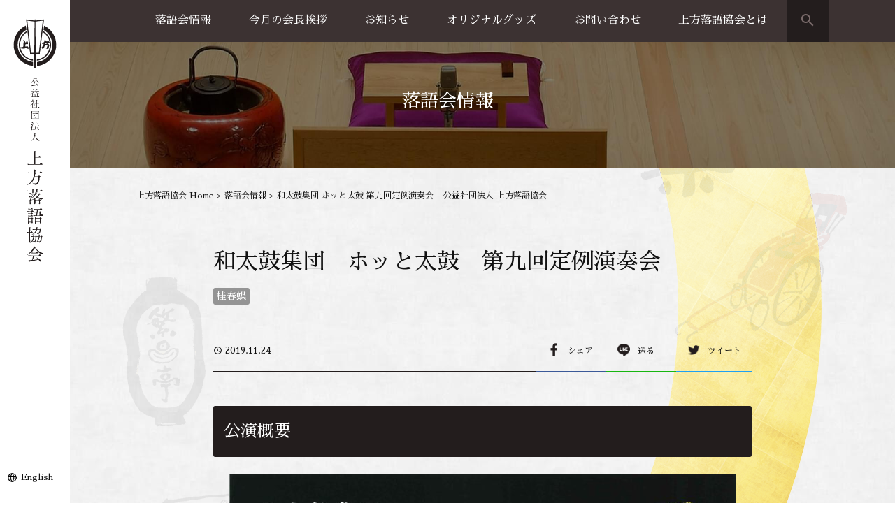

--- FILE ---
content_type: text/html; charset=UTF-8
request_url: https://kamigatarakugo.jp/rakugokai/10444/
body_size: 11238
content:
<!DOCTYPE html>
<html prefix="og: http://ogp.me/ns#" lang="ja">
<head>
<!-- Google Tag Manager -->
<script>(function(w,d,s,l,i){w[l]=w[l]||[];w[l].push({'gtm.start':
new Date().getTime(),event:'gtm.js'});var f=d.getElementsByTagName(s)[0],
j=d.createElement(s),dl=l!='dataLayer'?'&l='+l:'';j.async=true;j.src=
'https://www.googletagmanager.com/gtm.js?id='+i+dl;f.parentNode.insertBefore(j,f);
})(window,document,'script','dataLayer','GTM-KVMFF5H');</script>
<!-- End Google Tag Manager -->
<meta charset="UTF-8">

<meta name="viewport" content="width=device-width, initial-scale=1">
<meta name="SKYPE_TOOLBAR" content="SKYPE_TOOLBAR_PARSER_COMPATIBLE">
<meta name="format-detection" content="telephone=no">
<link rel="shortcut icon" type="image/vnd.microsoft.icon" href="https://kamigatarakugo.jp/common/img/ico/favicon.ico">
<link rel="icon" type="image/vnd.microsoft.icon" href="https://kamigatarakugo.jp/common/img/ico/favicon.ico">
<link rel="shortcut icon" type="image/x-icon" href="https://kamigatarakugo.jp/common/img/ico/favicon.ico">
<link rel="apple-touch-icon" href="https://kamigatarakugo.jp/common/img/ico/apple-touch-icon.png">

		<!-- All in One SEO 4.6.3 - aioseo.com -->
		<title>和太鼓集団 ホッと太鼓 第九回定例演奏会 - 公益社団法人 上方落語協会</title>
		<meta name="description" content="公演概要 公演日時 11月24日（日） 午後2時開演 場所 芦屋ルナホール大ホール 芦屋市民センター （JR芦" />
		<meta name="robots" content="max-image-preview:large" />
		<link rel="canonical" href="https://kamigatarakugo.jp/rakugokai/10444/" />
		<meta name="generator" content="All in One SEO (AIOSEO) 4.6.3" />
		<meta property="og:locale" content="ja_JP" />
		<meta property="og:site_name" content="公益社団法人 上方落語協会 - 関西を中心に活動する落語家などが組織する公益法人。 大阪市北区天神橋に拠点をおき、1957年の発足より大阪落語・古典落語をはじめとする寄席芸能の普及・継承を行う。 WEBサイトでは協会（天満天神繁昌亭）からのお知らせや所属する落語家の寄席情報、協会のオリジナルグッズ情報など掲載。" />
		<meta property="og:type" content="article" />
		<meta property="og:title" content="和太鼓集団 ホッと太鼓 第九回定例演奏会 - 公益社団法人 上方落語協会" />
		<meta property="og:description" content="公演概要 公演日時 11月24日（日） 午後2時開演 場所 芦屋ルナホール大ホール 芦屋市民センター （JR芦" />
		<meta property="og:url" content="https://kamigatarakugo.jp/rakugokai/10444/" />
		<meta property="article:published_time" content="2019-11-24T14:59:50+00:00" />
		<meta property="article:modified_time" content="2019-10-29T05:25:47+00:00" />
		<meta name="twitter:card" content="summary_large_image" />
		<meta name="twitter:title" content="和太鼓集団 ホッと太鼓 第九回定例演奏会 - 公益社団法人 上方落語協会" />
		<meta name="twitter:description" content="公演概要 公演日時 11月24日（日） 午後2時開演 場所 芦屋ルナホール大ホール 芦屋市民センター （JR芦" />
		<script type="application/ld+json" class="aioseo-schema">
			{"@context":"https:\/\/schema.org","@graph":[{"@type":"BreadcrumbList","@id":"https:\/\/kamigatarakugo.jp\/rakugokai\/10444\/#breadcrumblist","itemListElement":[{"@type":"ListItem","@id":"https:\/\/kamigatarakugo.jp\/#listItem","position":1,"name":"\u5bb6"}]},{"@type":"Organization","@id":"https:\/\/kamigatarakugo.jp\/#organization","name":"\u516c\u76ca\u793e\u56e3\u6cd5\u4eba \u4e0a\u65b9\u843d\u8a9e\u5354\u4f1a","url":"https:\/\/kamigatarakugo.jp\/"},{"@type":"Person","@id":"https:\/\/kamigatarakugo.jp\/author\/kamigatarakugo_jimu\/#author","url":"https:\/\/kamigatarakugo.jp\/author\/kamigatarakugo_jimu\/","name":"kamigatarakugo_jimu","image":{"@type":"ImageObject","@id":"https:\/\/kamigatarakugo.jp\/rakugokai\/10444\/#authorImage","url":"https:\/\/secure.gravatar.com\/avatar\/f49a9cdc7084b921774e646f6b46d4d0?s=96&d=mm&r=g","width":96,"height":96,"caption":"kamigatarakugo_jimu"}},{"@type":"WebPage","@id":"https:\/\/kamigatarakugo.jp\/rakugokai\/10444\/#webpage","url":"https:\/\/kamigatarakugo.jp\/rakugokai\/10444\/","name":"\u548c\u592a\u9f13\u96c6\u56e3 \u30db\u30c3\u3068\u592a\u9f13 \u7b2c\u4e5d\u56de\u5b9a\u4f8b\u6f14\u594f\u4f1a - \u516c\u76ca\u793e\u56e3\u6cd5\u4eba \u4e0a\u65b9\u843d\u8a9e\u5354\u4f1a","description":"\u516c\u6f14\u6982\u8981 \u516c\u6f14\u65e5\u6642 11\u670824\u65e5\uff08\u65e5\uff09 \u5348\u5f8c2\u6642\u958b\u6f14 \u5834\u6240 \u82a6\u5c4b\u30eb\u30ca\u30db\u30fc\u30eb\u5927\u30db\u30fc\u30eb \u82a6\u5c4b\u5e02\u6c11\u30bb\u30f3\u30bf\u30fc \uff08JR\u82a6","inLanguage":"ja","isPartOf":{"@id":"https:\/\/kamigatarakugo.jp\/#website"},"breadcrumb":{"@id":"https:\/\/kamigatarakugo.jp\/rakugokai\/10444\/#breadcrumblist"},"author":{"@id":"https:\/\/kamigatarakugo.jp\/author\/kamigatarakugo_jimu\/#author"},"creator":{"@id":"https:\/\/kamigatarakugo.jp\/author\/kamigatarakugo_jimu\/#author"},"datePublished":"2019-11-24T23:59:50+09:00","dateModified":"2019-10-29T14:25:47+09:00"},{"@type":"WebSite","@id":"https:\/\/kamigatarakugo.jp\/#website","url":"https:\/\/kamigatarakugo.jp\/","name":"\u516c\u76ca\u793e\u56e3\u6cd5\u4eba \u4e0a\u65b9\u843d\u8a9e\u5354\u4f1a","description":"\u95a2\u897f\u3092\u4e2d\u5fc3\u306b\u6d3b\u52d5\u3059\u308b\u843d\u8a9e\u5bb6\u306a\u3069\u304c\u7d44\u7e54\u3059\u308b\u516c\u76ca\u6cd5\u4eba\u3002 \u5927\u962a\u5e02\u5317\u533a\u5929\u795e\u6a4b\u306b\u62e0\u70b9\u3092\u304a\u304d\u30011957\u5e74\u306e\u767a\u8db3\u3088\u308a\u5927\u962a\u843d\u8a9e\u30fb\u53e4\u5178\u843d\u8a9e\u3092\u306f\u3058\u3081\u3068\u3059\u308b\u5bc4\u5e2d\u82b8\u80fd\u306e\u666e\u53ca\u30fb\u7d99\u627f\u3092\u884c\u3046\u3002 WEB\u30b5\u30a4\u30c8\u3067\u306f\u5354\u4f1a\uff08\u5929\u6e80\u5929\u795e\u7e41\u660c\u4ead\uff09\u304b\u3089\u306e\u304a\u77e5\u3089\u305b\u3084\u6240\u5c5e\u3059\u308b\u843d\u8a9e\u5bb6\u306e\u5bc4\u5e2d\u60c5\u5831\u3001\u5354\u4f1a\u306e\u30aa\u30ea\u30b8\u30ca\u30eb\u30b0\u30c3\u30ba\u60c5\u5831\u306a\u3069\u63b2\u8f09\u3002","inLanguage":"ja","publisher":{"@id":"https:\/\/kamigatarakugo.jp\/#organization"}}]}
		</script>
		<!-- All in One SEO -->

<link rel="alternate" type="application/rss+xml" title="公益社団法人 上方落語協会 &raquo; フィード" href="https://kamigatarakugo.jp/feed/" />
<link rel="alternate" type="application/rss+xml" title="公益社団法人 上方落語協会 &raquo; コメントフィード" href="https://kamigatarakugo.jp/comments/feed/" />
<script type="text/javascript">
/* <![CDATA[ */
window._wpemojiSettings = {"baseUrl":"https:\/\/s.w.org\/images\/core\/emoji\/15.0.3\/72x72\/","ext":".png","svgUrl":"https:\/\/s.w.org\/images\/core\/emoji\/15.0.3\/svg\/","svgExt":".svg","source":{"concatemoji":"https:\/\/kamigatarakugo.jp\/wp\/wp-includes\/js\/wp-emoji-release.min.js?ver=6.5.7"}};
/*! This file is auto-generated */
!function(i,n){var o,s,e;function c(e){try{var t={supportTests:e,timestamp:(new Date).valueOf()};sessionStorage.setItem(o,JSON.stringify(t))}catch(e){}}function p(e,t,n){e.clearRect(0,0,e.canvas.width,e.canvas.height),e.fillText(t,0,0);var t=new Uint32Array(e.getImageData(0,0,e.canvas.width,e.canvas.height).data),r=(e.clearRect(0,0,e.canvas.width,e.canvas.height),e.fillText(n,0,0),new Uint32Array(e.getImageData(0,0,e.canvas.width,e.canvas.height).data));return t.every(function(e,t){return e===r[t]})}function u(e,t,n){switch(t){case"flag":return n(e,"\ud83c\udff3\ufe0f\u200d\u26a7\ufe0f","\ud83c\udff3\ufe0f\u200b\u26a7\ufe0f")?!1:!n(e,"\ud83c\uddfa\ud83c\uddf3","\ud83c\uddfa\u200b\ud83c\uddf3")&&!n(e,"\ud83c\udff4\udb40\udc67\udb40\udc62\udb40\udc65\udb40\udc6e\udb40\udc67\udb40\udc7f","\ud83c\udff4\u200b\udb40\udc67\u200b\udb40\udc62\u200b\udb40\udc65\u200b\udb40\udc6e\u200b\udb40\udc67\u200b\udb40\udc7f");case"emoji":return!n(e,"\ud83d\udc26\u200d\u2b1b","\ud83d\udc26\u200b\u2b1b")}return!1}function f(e,t,n){var r="undefined"!=typeof WorkerGlobalScope&&self instanceof WorkerGlobalScope?new OffscreenCanvas(300,150):i.createElement("canvas"),a=r.getContext("2d",{willReadFrequently:!0}),o=(a.textBaseline="top",a.font="600 32px Arial",{});return e.forEach(function(e){o[e]=t(a,e,n)}),o}function t(e){var t=i.createElement("script");t.src=e,t.defer=!0,i.head.appendChild(t)}"undefined"!=typeof Promise&&(o="wpEmojiSettingsSupports",s=["flag","emoji"],n.supports={everything:!0,everythingExceptFlag:!0},e=new Promise(function(e){i.addEventListener("DOMContentLoaded",e,{once:!0})}),new Promise(function(t){var n=function(){try{var e=JSON.parse(sessionStorage.getItem(o));if("object"==typeof e&&"number"==typeof e.timestamp&&(new Date).valueOf()<e.timestamp+604800&&"object"==typeof e.supportTests)return e.supportTests}catch(e){}return null}();if(!n){if("undefined"!=typeof Worker&&"undefined"!=typeof OffscreenCanvas&&"undefined"!=typeof URL&&URL.createObjectURL&&"undefined"!=typeof Blob)try{var e="postMessage("+f.toString()+"("+[JSON.stringify(s),u.toString(),p.toString()].join(",")+"));",r=new Blob([e],{type:"text/javascript"}),a=new Worker(URL.createObjectURL(r),{name:"wpTestEmojiSupports"});return void(a.onmessage=function(e){c(n=e.data),a.terminate(),t(n)})}catch(e){}c(n=f(s,u,p))}t(n)}).then(function(e){for(var t in e)n.supports[t]=e[t],n.supports.everything=n.supports.everything&&n.supports[t],"flag"!==t&&(n.supports.everythingExceptFlag=n.supports.everythingExceptFlag&&n.supports[t]);n.supports.everythingExceptFlag=n.supports.everythingExceptFlag&&!n.supports.flag,n.DOMReady=!1,n.readyCallback=function(){n.DOMReady=!0}}).then(function(){return e}).then(function(){var e;n.supports.everything||(n.readyCallback(),(e=n.source||{}).concatemoji?t(e.concatemoji):e.wpemoji&&e.twemoji&&(t(e.twemoji),t(e.wpemoji)))}))}((window,document),window._wpemojiSettings);
/* ]]> */
</script>
<style id='wp-emoji-styles-inline-css' type='text/css'>

	img.wp-smiley, img.emoji {
		display: inline !important;
		border: none !important;
		box-shadow: none !important;
		height: 1em !important;
		width: 1em !important;
		margin: 0 0.07em !important;
		vertical-align: -0.1em !important;
		background: none !important;
		padding: 0 !important;
	}
</style>
<link rel='stylesheet' id='wp-block-library-css' href='https://kamigatarakugo.jp/wp/wp-includes/css/dist/block-library/style.min.css?ver=6.5.7' type='text/css' media='all' />
<style id='classic-theme-styles-inline-css' type='text/css'>
/*! This file is auto-generated */
.wp-block-button__link{color:#fff;background-color:#32373c;border-radius:9999px;box-shadow:none;text-decoration:none;padding:calc(.667em + 2px) calc(1.333em + 2px);font-size:1.125em}.wp-block-file__button{background:#32373c;color:#fff;text-decoration:none}
</style>
<style id='global-styles-inline-css' type='text/css'>
body{--wp--preset--color--black: #000000;--wp--preset--color--cyan-bluish-gray: #abb8c3;--wp--preset--color--white: #ffffff;--wp--preset--color--pale-pink: #f78da7;--wp--preset--color--vivid-red: #cf2e2e;--wp--preset--color--luminous-vivid-orange: #ff6900;--wp--preset--color--luminous-vivid-amber: #fcb900;--wp--preset--color--light-green-cyan: #7bdcb5;--wp--preset--color--vivid-green-cyan: #00d084;--wp--preset--color--pale-cyan-blue: #8ed1fc;--wp--preset--color--vivid-cyan-blue: #0693e3;--wp--preset--color--vivid-purple: #9b51e0;--wp--preset--gradient--vivid-cyan-blue-to-vivid-purple: linear-gradient(135deg,rgba(6,147,227,1) 0%,rgb(155,81,224) 100%);--wp--preset--gradient--light-green-cyan-to-vivid-green-cyan: linear-gradient(135deg,rgb(122,220,180) 0%,rgb(0,208,130) 100%);--wp--preset--gradient--luminous-vivid-amber-to-luminous-vivid-orange: linear-gradient(135deg,rgba(252,185,0,1) 0%,rgba(255,105,0,1) 100%);--wp--preset--gradient--luminous-vivid-orange-to-vivid-red: linear-gradient(135deg,rgba(255,105,0,1) 0%,rgb(207,46,46) 100%);--wp--preset--gradient--very-light-gray-to-cyan-bluish-gray: linear-gradient(135deg,rgb(238,238,238) 0%,rgb(169,184,195) 100%);--wp--preset--gradient--cool-to-warm-spectrum: linear-gradient(135deg,rgb(74,234,220) 0%,rgb(151,120,209) 20%,rgb(207,42,186) 40%,rgb(238,44,130) 60%,rgb(251,105,98) 80%,rgb(254,248,76) 100%);--wp--preset--gradient--blush-light-purple: linear-gradient(135deg,rgb(255,206,236) 0%,rgb(152,150,240) 100%);--wp--preset--gradient--blush-bordeaux: linear-gradient(135deg,rgb(254,205,165) 0%,rgb(254,45,45) 50%,rgb(107,0,62) 100%);--wp--preset--gradient--luminous-dusk: linear-gradient(135deg,rgb(255,203,112) 0%,rgb(199,81,192) 50%,rgb(65,88,208) 100%);--wp--preset--gradient--pale-ocean: linear-gradient(135deg,rgb(255,245,203) 0%,rgb(182,227,212) 50%,rgb(51,167,181) 100%);--wp--preset--gradient--electric-grass: linear-gradient(135deg,rgb(202,248,128) 0%,rgb(113,206,126) 100%);--wp--preset--gradient--midnight: linear-gradient(135deg,rgb(2,3,129) 0%,rgb(40,116,252) 100%);--wp--preset--font-size--small: 13px;--wp--preset--font-size--medium: 20px;--wp--preset--font-size--large: 36px;--wp--preset--font-size--x-large: 42px;--wp--preset--spacing--20: 0.44rem;--wp--preset--spacing--30: 0.67rem;--wp--preset--spacing--40: 1rem;--wp--preset--spacing--50: 1.5rem;--wp--preset--spacing--60: 2.25rem;--wp--preset--spacing--70: 3.38rem;--wp--preset--spacing--80: 5.06rem;--wp--preset--shadow--natural: 6px 6px 9px rgba(0, 0, 0, 0.2);--wp--preset--shadow--deep: 12px 12px 50px rgba(0, 0, 0, 0.4);--wp--preset--shadow--sharp: 6px 6px 0px rgba(0, 0, 0, 0.2);--wp--preset--shadow--outlined: 6px 6px 0px -3px rgba(255, 255, 255, 1), 6px 6px rgba(0, 0, 0, 1);--wp--preset--shadow--crisp: 6px 6px 0px rgba(0, 0, 0, 1);}:where(.is-layout-flex){gap: 0.5em;}:where(.is-layout-grid){gap: 0.5em;}body .is-layout-flex{display: flex;}body .is-layout-flex{flex-wrap: wrap;align-items: center;}body .is-layout-flex > *{margin: 0;}body .is-layout-grid{display: grid;}body .is-layout-grid > *{margin: 0;}:where(.wp-block-columns.is-layout-flex){gap: 2em;}:where(.wp-block-columns.is-layout-grid){gap: 2em;}:where(.wp-block-post-template.is-layout-flex){gap: 1.25em;}:where(.wp-block-post-template.is-layout-grid){gap: 1.25em;}.has-black-color{color: var(--wp--preset--color--black) !important;}.has-cyan-bluish-gray-color{color: var(--wp--preset--color--cyan-bluish-gray) !important;}.has-white-color{color: var(--wp--preset--color--white) !important;}.has-pale-pink-color{color: var(--wp--preset--color--pale-pink) !important;}.has-vivid-red-color{color: var(--wp--preset--color--vivid-red) !important;}.has-luminous-vivid-orange-color{color: var(--wp--preset--color--luminous-vivid-orange) !important;}.has-luminous-vivid-amber-color{color: var(--wp--preset--color--luminous-vivid-amber) !important;}.has-light-green-cyan-color{color: var(--wp--preset--color--light-green-cyan) !important;}.has-vivid-green-cyan-color{color: var(--wp--preset--color--vivid-green-cyan) !important;}.has-pale-cyan-blue-color{color: var(--wp--preset--color--pale-cyan-blue) !important;}.has-vivid-cyan-blue-color{color: var(--wp--preset--color--vivid-cyan-blue) !important;}.has-vivid-purple-color{color: var(--wp--preset--color--vivid-purple) !important;}.has-black-background-color{background-color: var(--wp--preset--color--black) !important;}.has-cyan-bluish-gray-background-color{background-color: var(--wp--preset--color--cyan-bluish-gray) !important;}.has-white-background-color{background-color: var(--wp--preset--color--white) !important;}.has-pale-pink-background-color{background-color: var(--wp--preset--color--pale-pink) !important;}.has-vivid-red-background-color{background-color: var(--wp--preset--color--vivid-red) !important;}.has-luminous-vivid-orange-background-color{background-color: var(--wp--preset--color--luminous-vivid-orange) !important;}.has-luminous-vivid-amber-background-color{background-color: var(--wp--preset--color--luminous-vivid-amber) !important;}.has-light-green-cyan-background-color{background-color: var(--wp--preset--color--light-green-cyan) !important;}.has-vivid-green-cyan-background-color{background-color: var(--wp--preset--color--vivid-green-cyan) !important;}.has-pale-cyan-blue-background-color{background-color: var(--wp--preset--color--pale-cyan-blue) !important;}.has-vivid-cyan-blue-background-color{background-color: var(--wp--preset--color--vivid-cyan-blue) !important;}.has-vivid-purple-background-color{background-color: var(--wp--preset--color--vivid-purple) !important;}.has-black-border-color{border-color: var(--wp--preset--color--black) !important;}.has-cyan-bluish-gray-border-color{border-color: var(--wp--preset--color--cyan-bluish-gray) !important;}.has-white-border-color{border-color: var(--wp--preset--color--white) !important;}.has-pale-pink-border-color{border-color: var(--wp--preset--color--pale-pink) !important;}.has-vivid-red-border-color{border-color: var(--wp--preset--color--vivid-red) !important;}.has-luminous-vivid-orange-border-color{border-color: var(--wp--preset--color--luminous-vivid-orange) !important;}.has-luminous-vivid-amber-border-color{border-color: var(--wp--preset--color--luminous-vivid-amber) !important;}.has-light-green-cyan-border-color{border-color: var(--wp--preset--color--light-green-cyan) !important;}.has-vivid-green-cyan-border-color{border-color: var(--wp--preset--color--vivid-green-cyan) !important;}.has-pale-cyan-blue-border-color{border-color: var(--wp--preset--color--pale-cyan-blue) !important;}.has-vivid-cyan-blue-border-color{border-color: var(--wp--preset--color--vivid-cyan-blue) !important;}.has-vivid-purple-border-color{border-color: var(--wp--preset--color--vivid-purple) !important;}.has-vivid-cyan-blue-to-vivid-purple-gradient-background{background: var(--wp--preset--gradient--vivid-cyan-blue-to-vivid-purple) !important;}.has-light-green-cyan-to-vivid-green-cyan-gradient-background{background: var(--wp--preset--gradient--light-green-cyan-to-vivid-green-cyan) !important;}.has-luminous-vivid-amber-to-luminous-vivid-orange-gradient-background{background: var(--wp--preset--gradient--luminous-vivid-amber-to-luminous-vivid-orange) !important;}.has-luminous-vivid-orange-to-vivid-red-gradient-background{background: var(--wp--preset--gradient--luminous-vivid-orange-to-vivid-red) !important;}.has-very-light-gray-to-cyan-bluish-gray-gradient-background{background: var(--wp--preset--gradient--very-light-gray-to-cyan-bluish-gray) !important;}.has-cool-to-warm-spectrum-gradient-background{background: var(--wp--preset--gradient--cool-to-warm-spectrum) !important;}.has-blush-light-purple-gradient-background{background: var(--wp--preset--gradient--blush-light-purple) !important;}.has-blush-bordeaux-gradient-background{background: var(--wp--preset--gradient--blush-bordeaux) !important;}.has-luminous-dusk-gradient-background{background: var(--wp--preset--gradient--luminous-dusk) !important;}.has-pale-ocean-gradient-background{background: var(--wp--preset--gradient--pale-ocean) !important;}.has-electric-grass-gradient-background{background: var(--wp--preset--gradient--electric-grass) !important;}.has-midnight-gradient-background{background: var(--wp--preset--gradient--midnight) !important;}.has-small-font-size{font-size: var(--wp--preset--font-size--small) !important;}.has-medium-font-size{font-size: var(--wp--preset--font-size--medium) !important;}.has-large-font-size{font-size: var(--wp--preset--font-size--large) !important;}.has-x-large-font-size{font-size: var(--wp--preset--font-size--x-large) !important;}
.wp-block-navigation a:where(:not(.wp-element-button)){color: inherit;}
:where(.wp-block-post-template.is-layout-flex){gap: 1.25em;}:where(.wp-block-post-template.is-layout-grid){gap: 1.25em;}
:where(.wp-block-columns.is-layout-flex){gap: 2em;}:where(.wp-block-columns.is-layout-grid){gap: 2em;}
.wp-block-pullquote{font-size: 1.5em;line-height: 1.6;}
</style>
<link rel='stylesheet' id='fancybox-css' href='https://kamigatarakugo.jp/wp/wp-content/plugins/easy-fancybox/css/jquery.fancybox.min.css?ver=1.3.24' type='text/css' media='screen' />
<link rel='stylesheet' id='font-css' href='//fonts.googleapis.com/earlyaccess/sawarabimincho.css?ver=6.5.7' type='text/css' media='all' />
<link rel='stylesheet' id='icon-css' href='//fonts.googleapis.com/icon?family=Material+Icons&#038;ver=6.5.7' type='text/css' media='all' />
<link rel='stylesheet' id='default-css' href='https://kamigatarakugo.jp/common/css/theme.css?ver=6.5.7' type='text/css' media='all' />
<link rel='stylesheet' id='style-css' href='https://kamigatarakugo.jp/wp/wp-content/themes/uniontheme/style.css?ver=6.5.7' type='text/css' media='all' />
<link rel="https://api.w.org/" href="https://kamigatarakugo.jp/wp-json/" /><link rel='shortlink' href='https://kamigatarakugo.jp/?p=10444' />
<link rel="alternate" type="application/json+oembed" href="https://kamigatarakugo.jp/wp-json/oembed/1.0/embed?url=https%3A%2F%2Fkamigatarakugo.jp%2Frakugokai%2F10444%2F" />
<link rel="alternate" type="text/xml+oembed" href="https://kamigatarakugo.jp/wp-json/oembed/1.0/embed?url=https%3A%2F%2Fkamigatarakugo.jp%2Frakugokai%2F10444%2F&#038;format=xml" />
<!--[if lt IE 9]><script src="http://html5shiv.googlecode.com/svn/trunk/html5.js"></script><![endif]-->
<script>
  (function(i,s,o,g,r,a,m){i['GoogleAnalyticsObject']=r;i[r]=i[r]||function(){
  (i[r].q=i[r].q||[]).push(arguments)},i[r].l=1*new Date();a=s.createElement(o),
  m=s.getElementsByTagName(o)[0];a.async=1;a.src=g;m.parentNode.insertBefore(a,m)
  })(window,document,'script','//www.google-analytics.com/analytics.js','ga');

  ga('create', 'UA-90181517-1', 'auto');
  ga('require', 'displayfeatures');
  ga('require', 'linkid', 'linkid.js');
  ga('send', 'pageview');
</script>
</head>

<body class="rakugokai-template-default single single-rakugokai postid-10444">
<!-- Google Tag Manager (noscript) -->
<noscript><iframe src="https://www.googletagmanager.com/ns.html?id=GTM-KVMFF5H"
height="0" width="0" style="display:none;visibility:hidden"></iframe></noscript>
<!-- End Google Tag Manager (noscript) -->
<div id="page" class="information">


<!--   ヘッダー   -->

<header class="l-header hidden-xs">
  <h1><a href="https://kamigatarakugo.jp/"><img src="https://kamigatarakugo.jp/common/img/header/side_logo.svg" alt="公益社団法人 上方落語協会"></a></h1>
  <p><a href="https://kamigatarakugo.jp/english/" target="_blank">English</a></p>
<!-- / #header --></header>

<div class="l-sp_header visible-xs">
  <h1><a href="https://kamigatarakugo.jp/"><img src="https://kamigatarakugo.jp/common/img/header/sp_logo.svg" alt="公益社団法人 上方落語協会"></a></h1>
  <div class="search_btn visible-xs"><i class="material-icons">search</i></div>
  <div class="search_box">
    <form role="search" method="get" id="searchform" action="https://kamigatarakugo.jp/">
      <div>
        <input type="text" placeholder="検索" value="" name="s" id="s" />
      </div>
    </form>
  <!-- /.search_box --></div>
  <div class="btn_box visible-xs">
    <div class="menu_btn">
      <strong>MENU</strong>
      <span></span>
    </div>
  <!-- /.btn_box --></div>
<!-- /.l-sp_header --></div>

<div class="drawer">
  <ul class="navi">
    <li><a href="https://kamigatarakugo.jp/rakugokai/">落語会情報 <i class="fa fa-angle-right"></i></a></li>
    <li><a href="https://kamigatarakugo.jp/rakugokai/">公演一覧 <i class="fa fa-angle-right"></i></a></li>
    <li><a href="https://www.hanjotei.jp/" target="_blank">天満天神繁昌亭 <i class="fa fa-angle-right"></i></a></li>
    <li><a href="https://kobe-kirakukan.jp/" target="_blank">喜楽館 <i class="fa fa-angle-right"></i></a></li>
    <li><a href="https://kamigatarakugo.jp/shimanouchi/">島之内寄席 <i class="fa fa-angle-right"></i></a></li>
    <!--<li><a href="https://kamigatarakugo.jp/performance-cat01/rakugokai01/">主催公演（近畿以外） <i class="fa fa-angle-right"></i></a></li>-->
    <li><a href="https://kamigatarakugo.jp/performance-cat02/rakugokai02/">協力事業 <i class="fa fa-angle-right"></i></a></li>
    <li><a href="https://kamigatarakugo.jp/greeting/" target="_blank">今月の会長挨拶 <i class="fa fa-angle-right"></i></a></li>
    <li><a href="https://kamigatarakugo.jp/information/news/">お知らせ <i class="fa fa-angle-right"></i></a></li>
    <li><a href="https://kamigatarakugo.jp/goods/">オリジナルグッズ <i class="fa fa-angle-right"></i></a></li>
    <li><a href="https://kamigatarakugo.jp/goods/">グッズ販売 <i class="fa fa-angle-right"></i></a></li>
    <li><a href="https://kamigatarakugo.jp/guide/">お買い物方法 <i class="fa fa-angle-right"></i></a></li>
    <li><a href="https://kamigatarakugo.jp/contact/">お問い合わせ <i class="fa fa-angle-right"></i></a></li>
    <li><a href="https://kamigatarakugo.jp/business-trip/">出張公演のご案内 <i class="fa fa-angle-right"></i></a></li>
	 <li><a href="https://kamigatarakugo.jp/greeting/">上方落語協会とは <i class="fa fa-angle-right"></i></a></li>
    <li><a href="https://kamigatarakugo.jp/directory/">上方落語家名鑑 <i class="fa fa-angle-right"></i></a></li>
    <li><a href="https://kamigatarakugo.jp/history/">上方落語協会の歴史 <i class="fa fa-angle-right"></i></a></li>
    <li><a href="https://kamigatarakugo.jp/about/">団体概要 <i class="fa fa-angle-right"></i></a></li>
    <li><a href="https://kamigatarakugo.jp/privacy/">プライバシーポリシー <i class="fa fa-angle-right"></i></a></li>
    <li><a href="https://kamigatarakugo.jp/member/" target="blank">協会員専用ページ <i class="fa fa-angle-right"></i></a></li>
    <li><a href="https://kamigatarakugo.jp/english/" target="blank">English <i class="fa fa-angle-right"></i></a></li>
  </ul>
<!-- /.drawer --></div>

<nav class="fix_navi hidden-xs">
  <div class="container">
    <ul class="parent_navi row">
      <!-- 落語会情報 -->
      <li class="child_navi drop_down"><a href="https://kamigatarakugo.jp/rakugokai/">落語会情報</a>
        <ul class="drop_list">
          <li><a href="https://kamigatarakugo.jp/rakugokai/">公演一覧</a></li>
          <li><a href="https://www.hanjotei.jp/" target="_blank">天満天神繁昌亭</a></li>
          <li><a href="https://kobe-kirakukan.jp/" target="_blank">喜楽館</a></li>
          <li><a href="https://kamigatarakugo.jp/shimanouchi/">島之内寄席</a></li>
          <!--<li><a href="https://kamigatarakugo.jp/performance-cat01/rakugokai01/">主催公演（近畿以外）</a></li>-->
          <li><a href="https://kamigatarakugo.jp/performance-cat02/rakugokai02/">協力事業 </a></li>
        </ul>
      </li>
      <!-- 上方落語家名鑑 -->
      <li class="child_navi"><a href="https://kamigatarakugo.jp/greeting/" target="_blank">今月の会長挨拶</a></li>
      <!-- お知らせ -->
      <li class="child_navi"><a href="https://kamigatarakugo.jp/information/news/">お知らせ</a></li>
      <!-- オリジナルグッズ -->
      <li class="child_navi drop_down"><a href="https://kamigatarakugo.jp/goods/">オリジナルグッズ</a>
        <ul class="drop_list">
          <li><a href="https://kamigatarakugo.jp/goods/">グッズ販売</a></li>
          <li><a href="https://kamigatarakugo.jp/guide/">お買い物方法</a></li>
        </ul>
      </li>
      <!-- お問い合わせ -->
      <li class="child_navi drop_down"><a href="https://kamigatarakugo.jp/contact/">お問い合わせ</a>
      <ul class="drop_list">
          <li><a href="https://kamigatarakugo.jp/business-trip/">出張公演のご案内</a></li>
        </ul>
    </li>
		<!-- 上方落語協会とは -->
      <li class="child_navi drop_down"><a href="https://kamigatarakugo.jp/greeting/">上方落語協会とは</a>
        <ul class="drop_list">
          <li><a href="https://kamigatarakugo.jp/directory/">上方落語家名鑑</a></li>
          <li><a href="https://kamigatarakugo.jp/history/">上方落語協会の歴史</a></li>
          <li><a href="https://kamigatarakugo.jp/about/">団体概要</a></li>
        </ul>
      </li>
    <!-- / .parent_navi --></ul>
    <div class="search_btn"><i class="material-icons">search</i></div>
    <div class="search_box">
      <form role="search" method="get" id="searchform" action="https://kamigatarakugo.jp/">
        <div>
          <input type="text" placeholder="検索" value="" name="s" id="s" />
        </div>
      </form>
    <!-- /.search_box --></div>
  </div>
<!-- /.fix_navi --></nav>



	  <div class="lower_ttl sp_ttl_none">
	 <h2>落語会情報</h2>
  </div>

		
	


<!--    コンテンツ	-->
<div class="l-contents ">
	    
      <div class="crumbs3">

        <nav class="container">
          <ul>
            <li class="home"><a href="https://kamigatarakugo.jp/">上方落語協会 Home</a>&nbsp;&gt;</li>
            <li><a href="https://kamigatarakugo.jp/rakugokai/">落語会情報</a>&nbsp;&gt;</li>
            <li>和太鼓集団 ホッと太鼓 第九回定例演奏会 - 公益社団法人 上方落語協会</li>
          </ul>
        </nav>
      <!-- /.crumbs --></div>

    	
  <div class="l-main">


<article class="m-rakugokai">
  <section class="single_post">
    <div class="container">
      <h2>和太鼓集団　ホッと太鼓　第九回定例演奏会</h2>
      <div class="rakugo_top_tag">
        <ul class="tag">
          <li><a href="https://kamigatarakugo.jp/tag/桂春蝶/">桂春蝶</a></li>        </ul>
      </div>
      <div class="share_area">
        <time><i class="material-icons">access_time</i> 2019.11.24</time>
        <ul class="share_btn">
          <li><a href="http://www.facebook.com/sharer.php?u=https://kamigatarakugo.jp/rakugokai/10444/" target="new"> シェア</a></li>
          <li><a href="http://line.me/R/msg/和太鼓集団　ホッと太鼓　第九回定例演奏会/?https://kamigatarakugo.jp/rakugokai/10444/" target="new"> 送る</a></li>
          <li><a href="https://twitter.com/intent/tweet?text=和太鼓集団　ホッと太鼓　第九回定例演奏会&url=https://kamigatarakugo.jp/rakugokai/10444/" target="new"> ツイート</a></li>
        </ul>
      </div>
      <div class="body">
				<h3>公演概要</h3>
<p><img fetchpriority="high" decoding="async" class="aligncenter size-large wp-image-10445" src="https://kamigatarakugo.jp/wp/wp-content/uploads/2019/10/20191028120930116_0013-724x1024.jpg" alt="" width="724" height="1024" srcset="https://kamigatarakugo.jp/wp/wp-content/uploads/2019/10/20191028120930116_0013-724x1024.jpg 724w, https://kamigatarakugo.jp/wp/wp-content/uploads/2019/10/20191028120930116_0013-424x600.jpg 424w, https://kamigatarakugo.jp/wp/wp-content/uploads/2019/10/20191028120930116_0013-768x1086.jpg 768w" sizes="(max-width: 724px) 100vw, 724px" /></p>
<h4><span style="font-size: 14pt">公演日時</span></h4>
<p><span style="font-size: 12pt">11月24日（日） 午後2時開演</span></p>
<h4>場所</h4>
<p><span style="font-size: 12pt">芦屋ルナホール大ホール　芦屋市民センター<br />
（JR芦屋駅南口　西へ６分）</span></p>
<h4>出演者</h4>
<p><span style="font-size: 12pt">桂　春蝶<br />
</span></p>
<h4>料金</h4>
<p><span style="font-size: 12pt">1,000円</span></p>
<h4>お問い合わせ</h4>
<p><span style="font-size: medium">℡　   080-3777-3817　（ホッとスタジオ　辻）<br />
</span></p>
      <!-- /.body --></div>

      <!-- START pagenavi-default.php -->

<div class="wp-pagenavi">
<div class="alignleft"><a href="https://kamigatarakugo.jp/rakugokai/10330/" rel="prev" title="桂南光　独演会">&laquo; 前へ</a></div><div class="center"><a href="https://kamigatarakugo.jp/rakugokai/">一覧へ</a></div>
<div class="alignright"><a href="https://kamigatarakugo.jp/rakugokai/10007/" rel="next" title="若鑽会　Vol.19">次へ &raquo;</a></div><!--/ .wp-pagenavi --></div>


<!-- END pagenavi-default.php -->


      
    </div>
  <!-- .information_detail --></section>
	
  <section class="other_rakugokai">
    <div class="container">
      <h2>直近の落語会情報</h2>

      <div class="row">
        <div class="rakugo_info_list">
        	            
                                
                  <div class="rakugo_info_box row">
                    <div class="col-sm-3">
                      <time>2026年01月15日</time>
                    </div>
                    <div class="col-sm-9">
                      <h3><a href="https://kamigatarakugo.jp/rakugokai/28158/">第31回 雀五郎と呂好</a></h3>
                      <ul class="tag">
                        <li><a href="https://kamigatarakugo.jp/tag/桂雀五郎/">桂雀五郎</a></li><li><a href="https://kamigatarakugo.jp/tag/笑福亭呂好/">笑福亭呂好</a></li>                      </ul>
                    </div>
                  <!-- /.rakugo_info_box --></div>
                  
                                
                  <div class="rakugo_info_box row">
                    <div class="col-sm-3">
                      <time>2026年01月15日</time>
                    </div>
                    <div class="col-sm-9">
                      <h3><a href="https://kamigatarakugo.jp/rakugokai/28295/">動楽亭 昼席 1月席</a></h3>
                      <ul class="tag">
                        <li><a href="https://kamigatarakugo.jp/tag/桂八十助/">桂八十助</a></li><li><a href="https://kamigatarakugo.jp/tag/月亭遊方/">月亭遊方</a></li><li><a href="https://kamigatarakugo.jp/tag/桂団治郎/">桂団治郎</a></li><li><a href="https://kamigatarakugo.jp/tag/桂佐ん吉/">桂佐ん吉</a></li><li><a href="https://kamigatarakugo.jp/tag/桂福団治/">桂福団治</a></li>                      </ul>
                    </div>
                  <!-- /.rakugo_info_box --></div>
                  
                                
                  <div class="rakugo_info_box row">
                    <div class="col-sm-3">
                      <time>2026年01月16日</time>
                    </div>
                    <div class="col-sm-9">
                      <h3><a href="https://kamigatarakugo.jp/rakugokai/28084/">第109回　梅田にぎわい亭</a></h3>
                      <ul class="tag">
                        <li><a href="https://kamigatarakugo.jp/tag/桂雀太/">桂雀太</a></li><li><a href="https://kamigatarakugo.jp/tag/桂雀喜/">桂雀喜</a></li><li><a href="https://kamigatarakugo.jp/tag/桂雀五郎/">桂雀五郎</a></li><li><a href="https://kamigatarakugo.jp/tag/桂源太/">桂源太</a></li>                      </ul>
                    </div>
                  <!-- /.rakugo_info_box --></div>
                  
                            
                                </div>
      <!-- /.rakugo_info --></div>

    </div>
  <!-- /.other_rakugokai --></section>


<!-- .rakugokai --></article>



	<!-- / .l-main --></div>
<!-- /.l-contents --></div>

<!--     フッター   -->
<footer class="l-footer information">
  <div class="footer_bnr">
  <ul class="row"><a href="https://kamigatarakugo.jp/nnaahona/" target="_blank">
      <li class="bnr01">
        <p><span>上方落語マガジン</span>んなあほな WEB版</p>
      </li></a>
      <li class="bnr02"><a href="https://twitter.com/kamigatarakugok" target="new">
        <div class="foot_twitter">
          <p><span>上方落語の情報をリアルタイムでゲット</span>上方落語公式ツイッター</p>
        <!-- /.foot_twitter --></div>
      </a></li>
    </ul>
  <!-- /.footer_bnr --></div>
  <div class="container">
    <div class="row">
      <div class="col-sm-7">
        <div class="footer_info row">
          <div class="col-sm-5"><h3><img src="https://kamigatarakugo.jp/common/img/footer/f_logo.svg" alt="公益社団法人 上方落語協会"></h3></div>
          <div class="col-sm-7">
            <p>〒530-0043 大阪市北区天満4丁目12－7</p>
            <div class="number">
              <span data-action="call" data-tel="06-6354-7727">Tel.06-6354-7727</span>　Fax.06-6354-4433            </div>
          </div>
        </div>
      </div>
      <div class="col-sm-5">
        <ul class="footer_btn row">
          <li class="col-sm-6"><a href="https://www.hanjotei.jp/" target="_blank"><i class="material-icons">open_in_browser</i> 天満天神繁昌亭</a></li>
          <li class="col-sm-6"><a href="https://kamigatarakugo.jp/member/" target="_blank"><i class="material-icons">mail_outline</i> 協会員専用ページ</a></li>
        </ul>
      </div>
    </div>
    <div class="footer_link hidden-xs">
      <ul class="row">
        <li>
          <dl>
            <dt><a href="https://kamigatarakugo.jp/rakugokai/">落語会情報</a></dt>
            <dd><a href="https://kamigatarakugo.jp/rakugokai/">公演一覧</a></dd>
            <dd><a href="https://www.hanjotei.jp/" target="_blank">天満天神繁昌亭</a></dd>
            <dd><a href="https://kobe-kirakukan.jp/" target="_blank">喜楽館</a></dd>
            <dd><a href="https://kamigatarakugo.jp/shimanouchi/">島之内寄席</a></dd>
		    <!--<dd><a href="https://kamigatarakugo.jp/performance-cat01/rakugokai01/">主催公演（近畿以外）</a></dd>-->
		    <dd><a href="https://kamigatarakugo.jp/performance-cat02/rakugokai02/">協力事業</a></dd>
          </dl>
        </li>
        <li>
          <dl>
            <dt><a href="https://kamigatarakugo.jp/directory/" target="_blank">上方落語家名鑑</a></dt>
          </dl>
        </li>
        <li>
          <dl>
            <dt><a href="https://kamigatarakugo.jp/information/news/">お知らせ</a></dt>
          </dl>
        </li>
        <li>
          <dl>
            <dt><a href="https://kamigatarakugo.jp/goods/">オリジナルグッズ</a></dt>
            <dd><a href="https://kamigatarakugo.jp/goods/">グッズ販売</a></dd>
            <dd><a href="https://kamigatarakugo.jp/guide/">お買い物方法</a></dd>
          </dl>
        </li>
        <li>
          <dl>
            <dt><a href="https://kamigatarakugo.jp/contact/">お問い合わせ</a></dt>
            <dd><a href="https://kamigatarakugo.jp/business-trip/">出張公演のご案内</a></dd>
          </dl>
        </li>
		  <li>
          <dl>
            <dt><a href="https://kamigatarakugo.jp/greeting/">上方落語協会とは</a></dt>
            <dd><a href="https://kamigatarakugo.jp/greeting/">会長のご挨拶</a></dd>
            <dd><a href="https://kamigatarakugo.jp/history/">上方落語協会の歴史</a></dd>
            <dd><a href="https://kamigatarakugo.jp/about/">団体概要</a></dd>
          </dl>
        </li>
      </ul>
    <!-- /.footer_link --></div>
  </div>
  <div class="footer_bottom">
    <div class="container">
      <div class="bottom_in">
        <p><a href="https://kamigatarakugo.jp/privacy/">プライバシーポリシー</a></p>
        <div class="copyright">&copy; 公益社団法人 上方落語協会</div>
      <!-- /.bottom_in --></div>
    </div>
  </div>
<!-- / #footer --></footer>


<!-- / #page --></div>

<script type="text/javascript" src="//ajax.googleapis.com/ajax/libs/jquery/1.9.1/jquery.min.js?ver=6.5.7" id="jquery-js"></script>
<script type="text/javascript" id="ajax-onload-js-extra">
/* <![CDATA[ */
var AJAX = {"endpoint":"https:\/\/kamigatarakugo.jp\/wp\/wp-admin\/admin-ajax.php","action":"ajax_read"};
/* ]]> */
</script>
<script type="text/javascript" src="https://kamigatarakugo.jp/common/js/ajax.js?ver=6.5.7" id="ajax-onload-js"></script>
<script type="text/javascript" src="https://kamigatarakugo.jp/wp/wp-content/plugins/easy-fancybox/js/jquery.fancybox.min.js?ver=1.3.24" id="jquery-fancybox-js"></script>
<script type="text/javascript" id="jquery-fancybox-js-after">
/* <![CDATA[ */
var fb_timeout, fb_opts={'overlayShow':true,'hideOnOverlayClick':true,'showCloseButton':true,'margin':20,'centerOnScroll':true,'enableEscapeButton':true,'autoScale':true };
if(typeof easy_fancybox_handler==='undefined'){
var easy_fancybox_handler=function(){
jQuery('.nofancybox,a.wp-block-file__button,a.pin-it-button,a[href*="pinterest.com/pin/create"],a[href*="facebook.com/share"],a[href*="twitter.com/share"]').addClass('nolightbox');
/* IMG */
var fb_IMG_select='a[href*=".jpg"]:not(.nolightbox,li.nolightbox>a),area[href*=".jpg"]:not(.nolightbox),a[href*=".jpeg"]:not(.nolightbox,li.nolightbox>a),area[href*=".jpeg"]:not(.nolightbox),a[href*=".png"]:not(.nolightbox,li.nolightbox>a),area[href*=".png"]:not(.nolightbox),a[href*=".gif"]:not(.nolightbox,li.nolightbox>a),area[href*=".gif"]:not(.nolightbox),a[href*=".JPG"]:not(.nolightbox,li.nolightbox>a),area[href*=".JPG"]:not(.nolightbox),a[href*=".JPEG"]:not(.nolightbox,li.nolightbox>a),area[href*=".JPEG"]:not(.nolightbox),a[href*=".PNG"]:not(.nolightbox,li.nolightbox>a),area[href*=".PNG"]:not(.nolightbox),a[href*=".GIF"]:not(.nolightbox,li.nolightbox>a),area[href*=".GIF"]:not(.nolightbox)';
jQuery(fb_IMG_select).addClass('fancybox image');
var fb_IMG_sections=jQuery('.gallery,.wp-block-gallery,.tiled-gallery,.wp-block-jetpack-tiled-gallery');
fb_IMG_sections.each(function(){jQuery(this).find(fb_IMG_select).attr('rel','gallery-'+fb_IMG_sections.index(this));});
jQuery('a.fancybox,area.fancybox,li.fancybox a').each(function(){jQuery(this).fancybox(jQuery.extend({},fb_opts,{'easingIn':'easeOutBack','easingOut':'easeInBack','opacity':false,'hideOnContentClick':false,'titleShow':false,'titlePosition':'over','titleFromAlt':true,'showNavArrows':true,'enableKeyboardNav':true,'cyclic':false}))});};
jQuery('a.fancybox-close').on('click',function(e){e.preventDefault();jQuery.fancybox.close()});
};
var easy_fancybox_auto=function(){setTimeout(function(){jQuery('#fancybox-auto').trigger('click')},1000);};
jQuery(easy_fancybox_handler);jQuery(document).on('post-load',easy_fancybox_handler);
jQuery(easy_fancybox_auto);
/* ]]> */
</script>
<script type="text/javascript" src="https://kamigatarakugo.jp/wp/wp-content/plugins/easy-fancybox/js/jquery.mousewheel.min.js?ver=3.1.13" id="jquery-mousewheel-js"></script>
<script type="text/javascript" src="https://kamigatarakugo.jp/common/js/min/scripts.js?ver=6.5.7" id="scripts-js"></script>



</body>
</html>